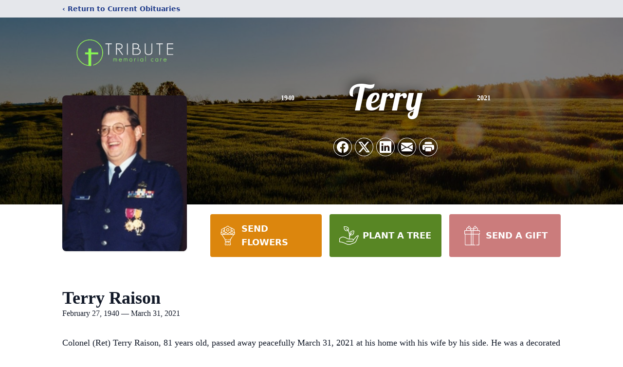

--- FILE ---
content_type: text/html; charset=utf-8
request_url: https://www.google.com/recaptcha/enterprise/anchor?ar=1&k=6Lf-z_gpAAAAADfSqoP6X_WinWn0f_AxbwA5wxI7&co=aHR0cHM6Ly93d3cudHJpYnV0ZS5jYXJlOjQ0Mw..&hl=en&type=image&v=PoyoqOPhxBO7pBk68S4YbpHZ&theme=light&size=invisible&badge=bottomright&anchor-ms=20000&execute-ms=30000&cb=a0z8kls5hmg
body_size: 48565
content:
<!DOCTYPE HTML><html dir="ltr" lang="en"><head><meta http-equiv="Content-Type" content="text/html; charset=UTF-8">
<meta http-equiv="X-UA-Compatible" content="IE=edge">
<title>reCAPTCHA</title>
<style type="text/css">
/* cyrillic-ext */
@font-face {
  font-family: 'Roboto';
  font-style: normal;
  font-weight: 400;
  font-stretch: 100%;
  src: url(//fonts.gstatic.com/s/roboto/v48/KFO7CnqEu92Fr1ME7kSn66aGLdTylUAMa3GUBHMdazTgWw.woff2) format('woff2');
  unicode-range: U+0460-052F, U+1C80-1C8A, U+20B4, U+2DE0-2DFF, U+A640-A69F, U+FE2E-FE2F;
}
/* cyrillic */
@font-face {
  font-family: 'Roboto';
  font-style: normal;
  font-weight: 400;
  font-stretch: 100%;
  src: url(//fonts.gstatic.com/s/roboto/v48/KFO7CnqEu92Fr1ME7kSn66aGLdTylUAMa3iUBHMdazTgWw.woff2) format('woff2');
  unicode-range: U+0301, U+0400-045F, U+0490-0491, U+04B0-04B1, U+2116;
}
/* greek-ext */
@font-face {
  font-family: 'Roboto';
  font-style: normal;
  font-weight: 400;
  font-stretch: 100%;
  src: url(//fonts.gstatic.com/s/roboto/v48/KFO7CnqEu92Fr1ME7kSn66aGLdTylUAMa3CUBHMdazTgWw.woff2) format('woff2');
  unicode-range: U+1F00-1FFF;
}
/* greek */
@font-face {
  font-family: 'Roboto';
  font-style: normal;
  font-weight: 400;
  font-stretch: 100%;
  src: url(//fonts.gstatic.com/s/roboto/v48/KFO7CnqEu92Fr1ME7kSn66aGLdTylUAMa3-UBHMdazTgWw.woff2) format('woff2');
  unicode-range: U+0370-0377, U+037A-037F, U+0384-038A, U+038C, U+038E-03A1, U+03A3-03FF;
}
/* math */
@font-face {
  font-family: 'Roboto';
  font-style: normal;
  font-weight: 400;
  font-stretch: 100%;
  src: url(//fonts.gstatic.com/s/roboto/v48/KFO7CnqEu92Fr1ME7kSn66aGLdTylUAMawCUBHMdazTgWw.woff2) format('woff2');
  unicode-range: U+0302-0303, U+0305, U+0307-0308, U+0310, U+0312, U+0315, U+031A, U+0326-0327, U+032C, U+032F-0330, U+0332-0333, U+0338, U+033A, U+0346, U+034D, U+0391-03A1, U+03A3-03A9, U+03B1-03C9, U+03D1, U+03D5-03D6, U+03F0-03F1, U+03F4-03F5, U+2016-2017, U+2034-2038, U+203C, U+2040, U+2043, U+2047, U+2050, U+2057, U+205F, U+2070-2071, U+2074-208E, U+2090-209C, U+20D0-20DC, U+20E1, U+20E5-20EF, U+2100-2112, U+2114-2115, U+2117-2121, U+2123-214F, U+2190, U+2192, U+2194-21AE, U+21B0-21E5, U+21F1-21F2, U+21F4-2211, U+2213-2214, U+2216-22FF, U+2308-230B, U+2310, U+2319, U+231C-2321, U+2336-237A, U+237C, U+2395, U+239B-23B7, U+23D0, U+23DC-23E1, U+2474-2475, U+25AF, U+25B3, U+25B7, U+25BD, U+25C1, U+25CA, U+25CC, U+25FB, U+266D-266F, U+27C0-27FF, U+2900-2AFF, U+2B0E-2B11, U+2B30-2B4C, U+2BFE, U+3030, U+FF5B, U+FF5D, U+1D400-1D7FF, U+1EE00-1EEFF;
}
/* symbols */
@font-face {
  font-family: 'Roboto';
  font-style: normal;
  font-weight: 400;
  font-stretch: 100%;
  src: url(//fonts.gstatic.com/s/roboto/v48/KFO7CnqEu92Fr1ME7kSn66aGLdTylUAMaxKUBHMdazTgWw.woff2) format('woff2');
  unicode-range: U+0001-000C, U+000E-001F, U+007F-009F, U+20DD-20E0, U+20E2-20E4, U+2150-218F, U+2190, U+2192, U+2194-2199, U+21AF, U+21E6-21F0, U+21F3, U+2218-2219, U+2299, U+22C4-22C6, U+2300-243F, U+2440-244A, U+2460-24FF, U+25A0-27BF, U+2800-28FF, U+2921-2922, U+2981, U+29BF, U+29EB, U+2B00-2BFF, U+4DC0-4DFF, U+FFF9-FFFB, U+10140-1018E, U+10190-1019C, U+101A0, U+101D0-101FD, U+102E0-102FB, U+10E60-10E7E, U+1D2C0-1D2D3, U+1D2E0-1D37F, U+1F000-1F0FF, U+1F100-1F1AD, U+1F1E6-1F1FF, U+1F30D-1F30F, U+1F315, U+1F31C, U+1F31E, U+1F320-1F32C, U+1F336, U+1F378, U+1F37D, U+1F382, U+1F393-1F39F, U+1F3A7-1F3A8, U+1F3AC-1F3AF, U+1F3C2, U+1F3C4-1F3C6, U+1F3CA-1F3CE, U+1F3D4-1F3E0, U+1F3ED, U+1F3F1-1F3F3, U+1F3F5-1F3F7, U+1F408, U+1F415, U+1F41F, U+1F426, U+1F43F, U+1F441-1F442, U+1F444, U+1F446-1F449, U+1F44C-1F44E, U+1F453, U+1F46A, U+1F47D, U+1F4A3, U+1F4B0, U+1F4B3, U+1F4B9, U+1F4BB, U+1F4BF, U+1F4C8-1F4CB, U+1F4D6, U+1F4DA, U+1F4DF, U+1F4E3-1F4E6, U+1F4EA-1F4ED, U+1F4F7, U+1F4F9-1F4FB, U+1F4FD-1F4FE, U+1F503, U+1F507-1F50B, U+1F50D, U+1F512-1F513, U+1F53E-1F54A, U+1F54F-1F5FA, U+1F610, U+1F650-1F67F, U+1F687, U+1F68D, U+1F691, U+1F694, U+1F698, U+1F6AD, U+1F6B2, U+1F6B9-1F6BA, U+1F6BC, U+1F6C6-1F6CF, U+1F6D3-1F6D7, U+1F6E0-1F6EA, U+1F6F0-1F6F3, U+1F6F7-1F6FC, U+1F700-1F7FF, U+1F800-1F80B, U+1F810-1F847, U+1F850-1F859, U+1F860-1F887, U+1F890-1F8AD, U+1F8B0-1F8BB, U+1F8C0-1F8C1, U+1F900-1F90B, U+1F93B, U+1F946, U+1F984, U+1F996, U+1F9E9, U+1FA00-1FA6F, U+1FA70-1FA7C, U+1FA80-1FA89, U+1FA8F-1FAC6, U+1FACE-1FADC, U+1FADF-1FAE9, U+1FAF0-1FAF8, U+1FB00-1FBFF;
}
/* vietnamese */
@font-face {
  font-family: 'Roboto';
  font-style: normal;
  font-weight: 400;
  font-stretch: 100%;
  src: url(//fonts.gstatic.com/s/roboto/v48/KFO7CnqEu92Fr1ME7kSn66aGLdTylUAMa3OUBHMdazTgWw.woff2) format('woff2');
  unicode-range: U+0102-0103, U+0110-0111, U+0128-0129, U+0168-0169, U+01A0-01A1, U+01AF-01B0, U+0300-0301, U+0303-0304, U+0308-0309, U+0323, U+0329, U+1EA0-1EF9, U+20AB;
}
/* latin-ext */
@font-face {
  font-family: 'Roboto';
  font-style: normal;
  font-weight: 400;
  font-stretch: 100%;
  src: url(//fonts.gstatic.com/s/roboto/v48/KFO7CnqEu92Fr1ME7kSn66aGLdTylUAMa3KUBHMdazTgWw.woff2) format('woff2');
  unicode-range: U+0100-02BA, U+02BD-02C5, U+02C7-02CC, U+02CE-02D7, U+02DD-02FF, U+0304, U+0308, U+0329, U+1D00-1DBF, U+1E00-1E9F, U+1EF2-1EFF, U+2020, U+20A0-20AB, U+20AD-20C0, U+2113, U+2C60-2C7F, U+A720-A7FF;
}
/* latin */
@font-face {
  font-family: 'Roboto';
  font-style: normal;
  font-weight: 400;
  font-stretch: 100%;
  src: url(//fonts.gstatic.com/s/roboto/v48/KFO7CnqEu92Fr1ME7kSn66aGLdTylUAMa3yUBHMdazQ.woff2) format('woff2');
  unicode-range: U+0000-00FF, U+0131, U+0152-0153, U+02BB-02BC, U+02C6, U+02DA, U+02DC, U+0304, U+0308, U+0329, U+2000-206F, U+20AC, U+2122, U+2191, U+2193, U+2212, U+2215, U+FEFF, U+FFFD;
}
/* cyrillic-ext */
@font-face {
  font-family: 'Roboto';
  font-style: normal;
  font-weight: 500;
  font-stretch: 100%;
  src: url(//fonts.gstatic.com/s/roboto/v48/KFO7CnqEu92Fr1ME7kSn66aGLdTylUAMa3GUBHMdazTgWw.woff2) format('woff2');
  unicode-range: U+0460-052F, U+1C80-1C8A, U+20B4, U+2DE0-2DFF, U+A640-A69F, U+FE2E-FE2F;
}
/* cyrillic */
@font-face {
  font-family: 'Roboto';
  font-style: normal;
  font-weight: 500;
  font-stretch: 100%;
  src: url(//fonts.gstatic.com/s/roboto/v48/KFO7CnqEu92Fr1ME7kSn66aGLdTylUAMa3iUBHMdazTgWw.woff2) format('woff2');
  unicode-range: U+0301, U+0400-045F, U+0490-0491, U+04B0-04B1, U+2116;
}
/* greek-ext */
@font-face {
  font-family: 'Roboto';
  font-style: normal;
  font-weight: 500;
  font-stretch: 100%;
  src: url(//fonts.gstatic.com/s/roboto/v48/KFO7CnqEu92Fr1ME7kSn66aGLdTylUAMa3CUBHMdazTgWw.woff2) format('woff2');
  unicode-range: U+1F00-1FFF;
}
/* greek */
@font-face {
  font-family: 'Roboto';
  font-style: normal;
  font-weight: 500;
  font-stretch: 100%;
  src: url(//fonts.gstatic.com/s/roboto/v48/KFO7CnqEu92Fr1ME7kSn66aGLdTylUAMa3-UBHMdazTgWw.woff2) format('woff2');
  unicode-range: U+0370-0377, U+037A-037F, U+0384-038A, U+038C, U+038E-03A1, U+03A3-03FF;
}
/* math */
@font-face {
  font-family: 'Roboto';
  font-style: normal;
  font-weight: 500;
  font-stretch: 100%;
  src: url(//fonts.gstatic.com/s/roboto/v48/KFO7CnqEu92Fr1ME7kSn66aGLdTylUAMawCUBHMdazTgWw.woff2) format('woff2');
  unicode-range: U+0302-0303, U+0305, U+0307-0308, U+0310, U+0312, U+0315, U+031A, U+0326-0327, U+032C, U+032F-0330, U+0332-0333, U+0338, U+033A, U+0346, U+034D, U+0391-03A1, U+03A3-03A9, U+03B1-03C9, U+03D1, U+03D5-03D6, U+03F0-03F1, U+03F4-03F5, U+2016-2017, U+2034-2038, U+203C, U+2040, U+2043, U+2047, U+2050, U+2057, U+205F, U+2070-2071, U+2074-208E, U+2090-209C, U+20D0-20DC, U+20E1, U+20E5-20EF, U+2100-2112, U+2114-2115, U+2117-2121, U+2123-214F, U+2190, U+2192, U+2194-21AE, U+21B0-21E5, U+21F1-21F2, U+21F4-2211, U+2213-2214, U+2216-22FF, U+2308-230B, U+2310, U+2319, U+231C-2321, U+2336-237A, U+237C, U+2395, U+239B-23B7, U+23D0, U+23DC-23E1, U+2474-2475, U+25AF, U+25B3, U+25B7, U+25BD, U+25C1, U+25CA, U+25CC, U+25FB, U+266D-266F, U+27C0-27FF, U+2900-2AFF, U+2B0E-2B11, U+2B30-2B4C, U+2BFE, U+3030, U+FF5B, U+FF5D, U+1D400-1D7FF, U+1EE00-1EEFF;
}
/* symbols */
@font-face {
  font-family: 'Roboto';
  font-style: normal;
  font-weight: 500;
  font-stretch: 100%;
  src: url(//fonts.gstatic.com/s/roboto/v48/KFO7CnqEu92Fr1ME7kSn66aGLdTylUAMaxKUBHMdazTgWw.woff2) format('woff2');
  unicode-range: U+0001-000C, U+000E-001F, U+007F-009F, U+20DD-20E0, U+20E2-20E4, U+2150-218F, U+2190, U+2192, U+2194-2199, U+21AF, U+21E6-21F0, U+21F3, U+2218-2219, U+2299, U+22C4-22C6, U+2300-243F, U+2440-244A, U+2460-24FF, U+25A0-27BF, U+2800-28FF, U+2921-2922, U+2981, U+29BF, U+29EB, U+2B00-2BFF, U+4DC0-4DFF, U+FFF9-FFFB, U+10140-1018E, U+10190-1019C, U+101A0, U+101D0-101FD, U+102E0-102FB, U+10E60-10E7E, U+1D2C0-1D2D3, U+1D2E0-1D37F, U+1F000-1F0FF, U+1F100-1F1AD, U+1F1E6-1F1FF, U+1F30D-1F30F, U+1F315, U+1F31C, U+1F31E, U+1F320-1F32C, U+1F336, U+1F378, U+1F37D, U+1F382, U+1F393-1F39F, U+1F3A7-1F3A8, U+1F3AC-1F3AF, U+1F3C2, U+1F3C4-1F3C6, U+1F3CA-1F3CE, U+1F3D4-1F3E0, U+1F3ED, U+1F3F1-1F3F3, U+1F3F5-1F3F7, U+1F408, U+1F415, U+1F41F, U+1F426, U+1F43F, U+1F441-1F442, U+1F444, U+1F446-1F449, U+1F44C-1F44E, U+1F453, U+1F46A, U+1F47D, U+1F4A3, U+1F4B0, U+1F4B3, U+1F4B9, U+1F4BB, U+1F4BF, U+1F4C8-1F4CB, U+1F4D6, U+1F4DA, U+1F4DF, U+1F4E3-1F4E6, U+1F4EA-1F4ED, U+1F4F7, U+1F4F9-1F4FB, U+1F4FD-1F4FE, U+1F503, U+1F507-1F50B, U+1F50D, U+1F512-1F513, U+1F53E-1F54A, U+1F54F-1F5FA, U+1F610, U+1F650-1F67F, U+1F687, U+1F68D, U+1F691, U+1F694, U+1F698, U+1F6AD, U+1F6B2, U+1F6B9-1F6BA, U+1F6BC, U+1F6C6-1F6CF, U+1F6D3-1F6D7, U+1F6E0-1F6EA, U+1F6F0-1F6F3, U+1F6F7-1F6FC, U+1F700-1F7FF, U+1F800-1F80B, U+1F810-1F847, U+1F850-1F859, U+1F860-1F887, U+1F890-1F8AD, U+1F8B0-1F8BB, U+1F8C0-1F8C1, U+1F900-1F90B, U+1F93B, U+1F946, U+1F984, U+1F996, U+1F9E9, U+1FA00-1FA6F, U+1FA70-1FA7C, U+1FA80-1FA89, U+1FA8F-1FAC6, U+1FACE-1FADC, U+1FADF-1FAE9, U+1FAF0-1FAF8, U+1FB00-1FBFF;
}
/* vietnamese */
@font-face {
  font-family: 'Roboto';
  font-style: normal;
  font-weight: 500;
  font-stretch: 100%;
  src: url(//fonts.gstatic.com/s/roboto/v48/KFO7CnqEu92Fr1ME7kSn66aGLdTylUAMa3OUBHMdazTgWw.woff2) format('woff2');
  unicode-range: U+0102-0103, U+0110-0111, U+0128-0129, U+0168-0169, U+01A0-01A1, U+01AF-01B0, U+0300-0301, U+0303-0304, U+0308-0309, U+0323, U+0329, U+1EA0-1EF9, U+20AB;
}
/* latin-ext */
@font-face {
  font-family: 'Roboto';
  font-style: normal;
  font-weight: 500;
  font-stretch: 100%;
  src: url(//fonts.gstatic.com/s/roboto/v48/KFO7CnqEu92Fr1ME7kSn66aGLdTylUAMa3KUBHMdazTgWw.woff2) format('woff2');
  unicode-range: U+0100-02BA, U+02BD-02C5, U+02C7-02CC, U+02CE-02D7, U+02DD-02FF, U+0304, U+0308, U+0329, U+1D00-1DBF, U+1E00-1E9F, U+1EF2-1EFF, U+2020, U+20A0-20AB, U+20AD-20C0, U+2113, U+2C60-2C7F, U+A720-A7FF;
}
/* latin */
@font-face {
  font-family: 'Roboto';
  font-style: normal;
  font-weight: 500;
  font-stretch: 100%;
  src: url(//fonts.gstatic.com/s/roboto/v48/KFO7CnqEu92Fr1ME7kSn66aGLdTylUAMa3yUBHMdazQ.woff2) format('woff2');
  unicode-range: U+0000-00FF, U+0131, U+0152-0153, U+02BB-02BC, U+02C6, U+02DA, U+02DC, U+0304, U+0308, U+0329, U+2000-206F, U+20AC, U+2122, U+2191, U+2193, U+2212, U+2215, U+FEFF, U+FFFD;
}
/* cyrillic-ext */
@font-face {
  font-family: 'Roboto';
  font-style: normal;
  font-weight: 900;
  font-stretch: 100%;
  src: url(//fonts.gstatic.com/s/roboto/v48/KFO7CnqEu92Fr1ME7kSn66aGLdTylUAMa3GUBHMdazTgWw.woff2) format('woff2');
  unicode-range: U+0460-052F, U+1C80-1C8A, U+20B4, U+2DE0-2DFF, U+A640-A69F, U+FE2E-FE2F;
}
/* cyrillic */
@font-face {
  font-family: 'Roboto';
  font-style: normal;
  font-weight: 900;
  font-stretch: 100%;
  src: url(//fonts.gstatic.com/s/roboto/v48/KFO7CnqEu92Fr1ME7kSn66aGLdTylUAMa3iUBHMdazTgWw.woff2) format('woff2');
  unicode-range: U+0301, U+0400-045F, U+0490-0491, U+04B0-04B1, U+2116;
}
/* greek-ext */
@font-face {
  font-family: 'Roboto';
  font-style: normal;
  font-weight: 900;
  font-stretch: 100%;
  src: url(//fonts.gstatic.com/s/roboto/v48/KFO7CnqEu92Fr1ME7kSn66aGLdTylUAMa3CUBHMdazTgWw.woff2) format('woff2');
  unicode-range: U+1F00-1FFF;
}
/* greek */
@font-face {
  font-family: 'Roboto';
  font-style: normal;
  font-weight: 900;
  font-stretch: 100%;
  src: url(//fonts.gstatic.com/s/roboto/v48/KFO7CnqEu92Fr1ME7kSn66aGLdTylUAMa3-UBHMdazTgWw.woff2) format('woff2');
  unicode-range: U+0370-0377, U+037A-037F, U+0384-038A, U+038C, U+038E-03A1, U+03A3-03FF;
}
/* math */
@font-face {
  font-family: 'Roboto';
  font-style: normal;
  font-weight: 900;
  font-stretch: 100%;
  src: url(//fonts.gstatic.com/s/roboto/v48/KFO7CnqEu92Fr1ME7kSn66aGLdTylUAMawCUBHMdazTgWw.woff2) format('woff2');
  unicode-range: U+0302-0303, U+0305, U+0307-0308, U+0310, U+0312, U+0315, U+031A, U+0326-0327, U+032C, U+032F-0330, U+0332-0333, U+0338, U+033A, U+0346, U+034D, U+0391-03A1, U+03A3-03A9, U+03B1-03C9, U+03D1, U+03D5-03D6, U+03F0-03F1, U+03F4-03F5, U+2016-2017, U+2034-2038, U+203C, U+2040, U+2043, U+2047, U+2050, U+2057, U+205F, U+2070-2071, U+2074-208E, U+2090-209C, U+20D0-20DC, U+20E1, U+20E5-20EF, U+2100-2112, U+2114-2115, U+2117-2121, U+2123-214F, U+2190, U+2192, U+2194-21AE, U+21B0-21E5, U+21F1-21F2, U+21F4-2211, U+2213-2214, U+2216-22FF, U+2308-230B, U+2310, U+2319, U+231C-2321, U+2336-237A, U+237C, U+2395, U+239B-23B7, U+23D0, U+23DC-23E1, U+2474-2475, U+25AF, U+25B3, U+25B7, U+25BD, U+25C1, U+25CA, U+25CC, U+25FB, U+266D-266F, U+27C0-27FF, U+2900-2AFF, U+2B0E-2B11, U+2B30-2B4C, U+2BFE, U+3030, U+FF5B, U+FF5D, U+1D400-1D7FF, U+1EE00-1EEFF;
}
/* symbols */
@font-face {
  font-family: 'Roboto';
  font-style: normal;
  font-weight: 900;
  font-stretch: 100%;
  src: url(//fonts.gstatic.com/s/roboto/v48/KFO7CnqEu92Fr1ME7kSn66aGLdTylUAMaxKUBHMdazTgWw.woff2) format('woff2');
  unicode-range: U+0001-000C, U+000E-001F, U+007F-009F, U+20DD-20E0, U+20E2-20E4, U+2150-218F, U+2190, U+2192, U+2194-2199, U+21AF, U+21E6-21F0, U+21F3, U+2218-2219, U+2299, U+22C4-22C6, U+2300-243F, U+2440-244A, U+2460-24FF, U+25A0-27BF, U+2800-28FF, U+2921-2922, U+2981, U+29BF, U+29EB, U+2B00-2BFF, U+4DC0-4DFF, U+FFF9-FFFB, U+10140-1018E, U+10190-1019C, U+101A0, U+101D0-101FD, U+102E0-102FB, U+10E60-10E7E, U+1D2C0-1D2D3, U+1D2E0-1D37F, U+1F000-1F0FF, U+1F100-1F1AD, U+1F1E6-1F1FF, U+1F30D-1F30F, U+1F315, U+1F31C, U+1F31E, U+1F320-1F32C, U+1F336, U+1F378, U+1F37D, U+1F382, U+1F393-1F39F, U+1F3A7-1F3A8, U+1F3AC-1F3AF, U+1F3C2, U+1F3C4-1F3C6, U+1F3CA-1F3CE, U+1F3D4-1F3E0, U+1F3ED, U+1F3F1-1F3F3, U+1F3F5-1F3F7, U+1F408, U+1F415, U+1F41F, U+1F426, U+1F43F, U+1F441-1F442, U+1F444, U+1F446-1F449, U+1F44C-1F44E, U+1F453, U+1F46A, U+1F47D, U+1F4A3, U+1F4B0, U+1F4B3, U+1F4B9, U+1F4BB, U+1F4BF, U+1F4C8-1F4CB, U+1F4D6, U+1F4DA, U+1F4DF, U+1F4E3-1F4E6, U+1F4EA-1F4ED, U+1F4F7, U+1F4F9-1F4FB, U+1F4FD-1F4FE, U+1F503, U+1F507-1F50B, U+1F50D, U+1F512-1F513, U+1F53E-1F54A, U+1F54F-1F5FA, U+1F610, U+1F650-1F67F, U+1F687, U+1F68D, U+1F691, U+1F694, U+1F698, U+1F6AD, U+1F6B2, U+1F6B9-1F6BA, U+1F6BC, U+1F6C6-1F6CF, U+1F6D3-1F6D7, U+1F6E0-1F6EA, U+1F6F0-1F6F3, U+1F6F7-1F6FC, U+1F700-1F7FF, U+1F800-1F80B, U+1F810-1F847, U+1F850-1F859, U+1F860-1F887, U+1F890-1F8AD, U+1F8B0-1F8BB, U+1F8C0-1F8C1, U+1F900-1F90B, U+1F93B, U+1F946, U+1F984, U+1F996, U+1F9E9, U+1FA00-1FA6F, U+1FA70-1FA7C, U+1FA80-1FA89, U+1FA8F-1FAC6, U+1FACE-1FADC, U+1FADF-1FAE9, U+1FAF0-1FAF8, U+1FB00-1FBFF;
}
/* vietnamese */
@font-face {
  font-family: 'Roboto';
  font-style: normal;
  font-weight: 900;
  font-stretch: 100%;
  src: url(//fonts.gstatic.com/s/roboto/v48/KFO7CnqEu92Fr1ME7kSn66aGLdTylUAMa3OUBHMdazTgWw.woff2) format('woff2');
  unicode-range: U+0102-0103, U+0110-0111, U+0128-0129, U+0168-0169, U+01A0-01A1, U+01AF-01B0, U+0300-0301, U+0303-0304, U+0308-0309, U+0323, U+0329, U+1EA0-1EF9, U+20AB;
}
/* latin-ext */
@font-face {
  font-family: 'Roboto';
  font-style: normal;
  font-weight: 900;
  font-stretch: 100%;
  src: url(//fonts.gstatic.com/s/roboto/v48/KFO7CnqEu92Fr1ME7kSn66aGLdTylUAMa3KUBHMdazTgWw.woff2) format('woff2');
  unicode-range: U+0100-02BA, U+02BD-02C5, U+02C7-02CC, U+02CE-02D7, U+02DD-02FF, U+0304, U+0308, U+0329, U+1D00-1DBF, U+1E00-1E9F, U+1EF2-1EFF, U+2020, U+20A0-20AB, U+20AD-20C0, U+2113, U+2C60-2C7F, U+A720-A7FF;
}
/* latin */
@font-face {
  font-family: 'Roboto';
  font-style: normal;
  font-weight: 900;
  font-stretch: 100%;
  src: url(//fonts.gstatic.com/s/roboto/v48/KFO7CnqEu92Fr1ME7kSn66aGLdTylUAMa3yUBHMdazQ.woff2) format('woff2');
  unicode-range: U+0000-00FF, U+0131, U+0152-0153, U+02BB-02BC, U+02C6, U+02DA, U+02DC, U+0304, U+0308, U+0329, U+2000-206F, U+20AC, U+2122, U+2191, U+2193, U+2212, U+2215, U+FEFF, U+FFFD;
}

</style>
<link rel="stylesheet" type="text/css" href="https://www.gstatic.com/recaptcha/releases/PoyoqOPhxBO7pBk68S4YbpHZ/styles__ltr.css">
<script nonce="sqRL1QZCJMoGPArDebHtZw" type="text/javascript">window['__recaptcha_api'] = 'https://www.google.com/recaptcha/enterprise/';</script>
<script type="text/javascript" src="https://www.gstatic.com/recaptcha/releases/PoyoqOPhxBO7pBk68S4YbpHZ/recaptcha__en.js" nonce="sqRL1QZCJMoGPArDebHtZw">
      
    </script></head>
<body><div id="rc-anchor-alert" class="rc-anchor-alert"></div>
<input type="hidden" id="recaptcha-token" value="[base64]">
<script type="text/javascript" nonce="sqRL1QZCJMoGPArDebHtZw">
      recaptcha.anchor.Main.init("[\x22ainput\x22,[\x22bgdata\x22,\x22\x22,\[base64]/[base64]/bmV3IFpbdF0obVswXSk6Sz09Mj9uZXcgWlt0XShtWzBdLG1bMV0pOks9PTM/bmV3IFpbdF0obVswXSxtWzFdLG1bMl0pOks9PTQ/[base64]/[base64]/[base64]/[base64]/[base64]/[base64]/[base64]/[base64]/[base64]/[base64]/[base64]/[base64]/[base64]/[base64]\\u003d\\u003d\x22,\[base64]\\u003d\\u003d\x22,\x22fl5tEwxoGUcxw7XChy8Fw5TDj2/Dj8OGwp8Sw5/Cj24fGj3DuE8eLVPDiBclw4oPDAnCpcOdwoXCpSxYw5Ffw6DDl8KkwrnCt3HCoMOywroPwrTCn8O9aMK6EA0Aw6IxBcKzQsK/Xi5xYMKkwp/ClRfDmlp2w4pRI8K9w63Dn8OSw5FDWMOnw5jCg0LCnkg+Q2QVw7FnAlzChMK9w7FsGChIc2Edwpt2w7YAAcKOJi9VwrMSw7tiUCrDvMOxwrlFw4TDjnpOXsOrb0d/SsOBw7/DvsOuKcKNGcOzfcKww60bL1xOwoJoC3HCnSTCrcKhw64awp0qwqssMU7CpsKpZxYzwqTDmsKCwokSwofDjsOHw7BXbQ4Vw4gCw5LCjMKtasOBwqdbccK8w55LOcOIw7ZKLj3Cq3/[base64]/[base64]/CigchL2Mbw5gOwpfDjcOZwrXCl8KmRT5iUsKAw5w1wp/ChlR1YsKNwqXCtcOjEQ9KCMOsw6Bywp3CnsKqP17Cu3/CusKgw6FPw5jDn8KJZMK9IQ/DlsOWDEPCmsOxwq/CtcK1wrRaw5XCpcK+VMKjb8KBcXTDs8OqasK9wp82Zgx/[base64]/Jkg/[base64]/DtMKJMMObwrI4BMKcFDHCnMK3w4/DhHTDq3JSwoFNOV8HRXwNwq4cwqzCnUFqOcK7w4t9IcKKw5nCvsODwozDrS5lwo4Rw4AQw5ptUmDDsREyeMKEwpjDpC/Chig8BRTDvsOhIsKdw6fDqX7Ds38Tw79OwqnCuirCqyHCt8OHTcOnwroPfV3Dl8OSSsKlcMKJAsOEWsO+TMK2wrjClAJww7xTYWgUwoVVwpEMZQYGQMKwB8OOw7jCgMKwIH7CqjNVUGXDiwrCnk/[base64]/CjgjDpBLDtsKiEmTCgiTCtcKDMC1oUzUtWMKow4ZRwrVeAiXDgkREw6PCsw5PwobCqTHDg8Otdy5QwqwsXk4+w7pWYsKjYMK5w4pMNMOmMQjCk3xyHBHDrcOKJ8KPfn85dSvDncO7HkDCnlzCgVfDp04bwpTDm8O2QsOKw5jDt8O/w4nDtW4Yw7XCnATDmB7CrS1zw74jw5rDn8OxwpjDncO+SsK5w5TDk8ODwrzDiWFUQz/[base64]/[base64]/RlTCm8OKdAzCh2/DtsKmEsK5wrFVIH7CvX7CvBcBw6TDvUTCksOOwqwMVR56XEZsNQVJGMK5w40rUXLDisOHw7vClMOOwqjDvGHDuMKdw43DrMOBw78uWnXCvUcNw5PClcO0McOhw5zDgi/[base64]/[base64]/CvAosImvCm8KjJ2RaCV44w6fDvsOjKMOXw6Y+w4krIlN2I8KdZMKIwrHDpcKDK8OWwoE2w7fCpDPDrcOywovDuXQ9wqQTw4TCs8OvI0oSRMOxPMKGfMKbwr8lw65rBzrDnWkMe8KHwqsNwpbDjCvChxbCqgLChsOMw5TCi8KhVkw/KsOjw77CsMOIw5DCuMOPLWzCiV/DpsO+e8KPw7Fiwr/[base64]/woRHw4vDjMOKOCZ+JcOeNGlQUsO+e0PDpQRHw4PCsHVGwp7ClwnCnw4Hw6sJwrTCpsOawqfCm1A4V8KTVcKJRT5cUBnDoAzDjsKLwrXDvj9Jw6zDj8KULcOQMsOuecOHwq/CjU7Dr8OYw51Bw7x2wrHCmnvCvXkYN8O3w5/CkcKUwowIO8OCw7vClcOIERjDsTfDng7DvQgjWEfCmMOFwqJzDGTDmFlXK0Fgwqdew7LDrThrY8OLw45RVsKZShwDw7N/[base64]/wofCqMOsZDPDi3PCjTHChCg2w5HDlkHDjxrDi3vDpMKrw4/[base64]/DhsKiw63DoA0fesOEZsK3JTbDuhnDhE3DicKCaG/[base64]/Ds8K9MMKgwqhVwpvCjmPDjVTCv1ACwoZ9YMO1GFLDisOyw5VPeMO4Hk7CjVIewqLDq8KdfsKrwq03J8OnwrpcZcOlw688VMKUPcO8e3huwozDgi/Dr8OJNsKUwo/CosOmwqRVw57Ck0LCn8O0w6zCtljDu8OswoNww5vDhQh3wr9mDFnDo8KewpXCoDZNSsOkRcO2HRljfBzDjsKGw7nCt8KzwqpdwpzDlsOIaBYXwqfDp2DCgcOdwr8iScO9w5TDuMKcdh/DpcKXFmrCjRU3woXDrSIcw7JFwpowwo85w4nDj8OTR8Kyw68OXxAyWMONw4xWwq0fez0fMzPDjl7Cinxuw5/Doy1sRGVgwo9Yw5rDnsK5G8K+w7zDpsKFXsOFF8O4wrtfw6/Cn1V0w51XwrRwTcODw47CmsK4PlfCsMKTwox5CsKkwqDCrsK/VMOEwoBfNgLDq397w6TCgxDCiMOkJMOKCQJfw4zChgUTwpFjbsKAMFbDpMKJw4J+wpTCi8KFCcO7w58sbMK9F8Oaw5Eqw6tkw4nCr8OrwqcCw6fDtsKCw7LDmsKuJ8Kyw4gvYkBpR8KpUCfCp1HCoRTDr8KQdUwFwqt/w5ERw5DDlhl7wrDCq8O5wqYjBcO7wrLDqgULw4B5U1rCtk0pw6dlKDd/Xw7DgS9COEZow79Kw6UUw6zCjMO8wqrDvk3DqAxYw57Ch09OaTzCmMOvdhYow4Z7Wi7CjcO4wonDgnbDq8KdwrBaw5zDr8OCScOXwrp3w6fDkcOiesKZN8K/[base64]/[base64]/ClsONw5Vfw484w7XCj1hMw7Qdfg4zw5zCrEECCVwuw7LDs1cnZWbDm8OSWB/[base64]/DmSvCtTHCr8O+w4AAO1oawqh7asKQQcKxwrDCgWLDrUrCth/DnMKvworCgMKFJcOrMcKpwrlLwrEhSnNFecKZF8O/[base64]/DoijDr3bCt8Kvwqg7wqrDkjrDug1tacKWw6Jpwo3CgsKfw7TCrWHDhcKlw7FbZ0rCuMODwqbDnA7Dn8OQw7DDjSHCq8KfQsOQQTMOIVXDtSLCkcKEKMKKOsKlPUlRYntAw6o5wqbCm8KkOcKzUcKfw6djehR1wop+Cj/DjDVeakLCjRbChMK/[base64]/w4nDq8K0EQnDlMKPw4vDhcK0NBlvB3zCmMKXRHLCqloxwrpew6JESkHDucOGwp9bGXdXWMKnw58bCcKww5xSOGZkXxrDlUYaXMOqwqxDwr3CoXjChsOewp9gfMKLYGJXAFE5wpXDlMO+QMKsw63DtD5JaW7Cgk8iwrRrwrXCoXpHdjQ2woXCjAdFdnIXJMORPMO/w58Vw6TDuDjCo25bw5bCmiwPw6HDmxo4a8OGwqR4wpbCnsOFw5rCscKdPcOvw4jDlyY3w7FLw7hOK8KtDcOPwrIZS8OPwoQGw5A1QsOJw7AMFyjDicOYwoJ5w6wSTMOlA8O0wpnDjcKGdhNmawzCtgzCvy/Dk8KnBsOowp7CrcO6JwIeFjDCkRk4AgZ5FMK4w7gqwpIfY3JaFsOHwpsec8Kiwo1qZsK8woMUw6/CiHzCpgBNSMK6wqbCv8Ojw6zDncO5wr3Dn8KewoPCksK6w7FGw5NPBcOPb8OJwpB/w6LCriV8KUM1BcOlKR5yYMKRHQPDsTZPfXkMwq/[base64]/[base64]/CocOKXsKJJwgcTl8QA1LCj8KDwokLwqVgJgBkw6PCmsKpw4nDqsKDw7jCjCo7FsOOIifDkQZewp7CmMOBV8KcwqrDpw3CkcKuwqR+QsKgwqjDrMK4QicXSMKrw6HCpGIJY15zw7/[base64]/w4LDmzY+U8KOQQ7CiyLDssKJJ2ZzwpZGN1/CkScRw63Di0vDqMKkBHjCocOtw6BhPMO5K8OUWkDCtjkQwqjDjDfCmcKfw4LCk8K+FAM6wrtUw7EpDsKxDMOmwrvCsWtbwqHDujJLw7zDr0XCp3kswpEBOsOhYMKYwpkUIz/DrTY5DsKVCGrCm8OMw49CwpBbw5YLwqzDt8K9w4zCt2DDnUFhA8OVTX8RSEzDv1NowqHCgi3ClMO/[base64]/[base64]/Cj8O0w6cuF2RkwqVqwpbDpxfDtMOVw6PDvEkeKy4hTmojw4ttw6xQw4sbGcKLf8OTbsKfVlMKGXHCsjo4SsOzTzwLwo3CjylbwqLCjmrDqXXDlcK0wp/CpsOHEMKZTsKvGF7DgFfCl8OIw4DDlMKMOSjChcOYQMKmwqDDgBLDrsKnYsOlCEZRawodK8KCwq7CuH3CvMOAKMOuw6XCqCLDocOswokDwqUhw5kHGsKOdX/CtsKQwqDCicO7w7RBw7wuBkDCsn00GcKUw4fCuz/DmsKdcsKhcsKXw5klw7vDuRvCj01cVsO1ccO/LBRTGMOvV8OAwrAhLsOdZHTDoMK3w63DnMONNmvCuxIGacORcmnDtcONw5MKw5dtPmwnbMKSHsKfwr/CjcO0w6/CtMOaw5/CknnDqsKewqRXBzDCuBPCucKlXMKZw7jDsFBtw4fDijwswprDpGrDridwW8Olw5cjw7lWw5PCssO2w5XCvFBvfybDn8ORZF9vZcKLw7IgQETCvMO6wpTDsTBww60wQ0c4wqYdw5rChcKXwr8mwqzCp8Ozwr5BwoY4w6BjcE/DjD59Pjlpwp0mfVNjX8K+wrnDjFNSSGRkwpzDhsKGdFwkP3A/wpjDp8Kfw5DClcOSwoIiw5zDqcKfwp5nV8KFw7jDqMK4wrvDkFN8w5zCusKtb8OiDsKAw7HDk8OkX8K5XwkBSjTDrgkRw6sDw53DjQ7Dg3HCqMKJw6nDiHDCssOUBlvCqSVgw7d8aMOEBQfDlVjDsyhQI8O2VwjCojNGw7bCpz8Lw4HCjQfDkm9MwqcCQxI7w4I/woRYVybDtX5pY8O1w7ojworDiMKGKMOHZcK8w6TDlcOJUnU0wrjDg8K3w75Aw4rCq3bDn8O2w5YYwr9Gw4jCs8Oow5U/[base64]/[base64]/[base64]/A8OochQaNkZZIwjCrVnDkcK9VcOYwr0PRRAXGcKDwrrDkjzDvXJvGMO7w5HCkcOjwoXDgMKrdsK/w5XDpTrCq8O9wpHDoGsEL8OEwopkwqk9wrt/wpYdwqgqwrp8HgA9GcKAQcKbw69RbMKawoLDrsK8w4HDvcKjWcKSGRTDu8K+bTFSAcO7ZTTDgcKMTsOyTy9QBsKVB1YhwrXDpDl7dcKiw74kw7/[base64]/[base64]/bMODKcKKwqXDribCh3nCkMKjcyFEesKvwrPCr8OzwrDDvcKKATMHTRvDijTDtcKYQ3IGZsKIYMObw7LDgcOSFMKgw7BUeMKaw79WJsOww7nDjwwmw5HDscOAYMO+w7kXwoV5w5nCvsO5SMKTwrxbw5PDtcOeNF/DkXVxw5vCisOZZQfCmibCisKraMOXfyXDrsKJMMOfLkg+wrM6D8KNe2QdwqUOdjQgwqAOwoJmKMKOGcOnwoZJBnbDklTCoztdwrnCrcKEwodRR8Kiw77DhjvCrAzCrnl7FMKHw5/Cgi/CpcKtB8K4IMKlwqpjw7t8P3gCEEvCusOsTRHDqMOawrHCqcOfEnAvR8Kdw7hbwoXCvmZ1NRhrwpgLw5UMCWpKJsO1w7M2RiXCphzCkhkbwo/[base64]/DrcKfOMOqEcKvw6cbw6DCvBICw7rCjcK6O8OVbgDCq8KXw6RgYxDClcKtRzJnwoEgTcOrw5oVw4/[base64]/CvsOpwqXCqzEkw7HClGfCmsOpw7AJwr3CoRxpDsKPCMKXw5HCosOgDBLCsnN0w7vCusOMwrBiw4PDjG/[base64]/HMKpwqksw5jCkgvCoMOHCW89FgnDokTCtAVlwqt/F8OiGWJgZsOzwrXDmkFfwqRwwqLCnwYTw5fDsGsMRSTCmMOLwqArQcOEw6LCgcOFw7J/OlfDjksTGDYlJsO+I0cGRHzCjsOySBtYOU5vw7XChsO/[base64]/JzjCvcKxw5wiw6zDn8OodgnComFYK03DkcK0wrbDu1TDsMO9NBDDq8OuDXpDw6l0w4jDo8KwcF3DqMOPFAwcfcKLOUnDsAjDscKuP2jCtS8WJ8KJwr/[base64]/Du8KNVixPJMKdJMOIwpVIRi7DrGvCr1ofw501UlbChMOIwr3CvxPCiMOcd8OEwrAoFA0IPEjDrWBswpvCoMKJAyXCosO9OQ12JsKAw7LDtsO/w7rChibDssOwdm7Dm8K7w44RwonCuD/CpsOEFcOXw4AXNU8nw5bDhiwSMBnDpBpmVRYfwr0fw5XDrsKAw6AgMWAmMw95wpbCmHvChlwYDcKWJizDj8OdfirDh0LDt8OCZhh1WcKHw5/Ck2YSw57CoMO/TsONw5HClcOqw5JGw5jDk8OxWhDCmRlHwqPDnMKYw4ZDel/DgsKBIMOEw6gDCsKPw5bCj8O3wpvCsMOnM8OtwqHDrsKMRAEAbyxJOWEVw7EkRxg3PX8sLsK5PcOZZEnDicOHLws/w7rDrUHCv8KqHcOQIMO/wq/[base64]/DmD0nwrDCv8ODAcOVwpvCtcK9OcOvCcKnw59Rw4tOwqnCgjLCjAoCwonCizpowrbCqSDCmcOrP8O7XXZqRsK6IiMlworCtMOSwqd/b8K0RULDi2DDmBHDjsOMSFduW8OFw6HCtBvCsMOfwqfDtkttajzCq8OlwrfDiMO3wpLDt0xew5LDksKswqtJw6J0w6ITFAwGw77Dg8KmPyzCg8OncDXDhWfDtsONOhN2wp8cw4lKw6NMwojDuTsKwoEPa8OrwrM8wpvDs15pRMOXwr/DrcOlKcO1KDd1anoScCDCs8OiQcOwJcOnw7MzcsOkLMOdXMKsDcKnwovCuTbDoRVERh/[base64]/[base64]/w79tw7UgPSPDpCdvwqNww7dKWiPClQlsM8OXE08WcCjDhsKtwpXCh2DCnMO5w5Z2P8OzCMKMwos7w7PDocOAQsOQw6JWw6NJw5ADXGTDrgdqwo0NwpUfwoDDq8O6DcOlwoXDlBYQw6B/YMOlTHHCpQoVw6MdeRhZw4nCsABLTsKmNcOlJsKwUsKAennDtQzDgsKRQMKTJA/[base64]/w77DtgV7fR3CgEwDw5xiwrdLK2oBCMOYwpHCi8KvwoxVw4rDo8KtAgPCt8K4wo17wpnCnzLClMOABCvDg8Kxw7lgw4EcwpPDr8K/wo8Gw4/Dqk3Du8OawrhhMADClcKaYDDDpnUZUW7CmcOZKsK6fsODw5RWDMKdw7gtazR/[base64]/DucO9w7JVwr5Aw7RgbT/ClsOpIMKqLsKQWnrCmgTDhMK/[base64]/[base64]/w6LDusKaI0M8H11nOQ/Dg8OrwqbCpsOVwrvCrcKIR8K3FQdrA28vw4gkeMOnLx3Dq8K6wogqw4TCkl0ewovCsMKHwpfCkSPDnsOlw6/CscOwwr1AwoFlN8Kaw47CiMK1JsOqB8O0wrTCn8O1OkvChRPDtl3CtcOMw6d4HENBGsOywq01NsKXwpfDm8OHah/DusOIDcOQwoPCqsOcbsOkMnIsXynClcOPasKnIWx6w5XCmwUEPsKxOC5OwrPDpcOkUlnCp8Kbw4svG8K7dMO1wqZLw6ltScKaw4IRED9eYyktbVPCr8KVFcKmak3CqcK0CsKbG0xHwp3Du8OcW8KHJy/[base64]/[base64]/Ds8ObJSTDu8Ocw47DkRvDpzRzTsKCw4Qow5PCuiV9wrXDvlh3csOnw5dxw4Z+w6xnN8KsbcKBDMOWZsK5wqIPwrwsw60udMOTBcOLO8Okw4HCk8Kmwr3Dvx1Ww7vCrBk+A8KqdcK/eMKQdMOPFChZA8ONw6rDocOPwpPDj8OdaClDWMKmTGZpwpXDkMKUwoDCscKKBsOXDiFWSQgyaGZcT8OjUcKXwp/DgMK5wqYXworCucOjw5VeWsOQd8KUScOTw4k8w47ChMO+wozDg8ODwqQlERLCv3LCvcO+Cn/DosKAwojDhSTCvxfCrsO7wrhRH8OdasKkw5fCoSDDhRZHwqHCgsKKTMO9w4bDpcOYw7p/EsOLw7/DlsO3BMKjwrBRc8KgUAPDsMKkw4zCg2c6w7vDssKvTl3DrV3Dk8KXw5lIw6c+PMKlwo9ldsOZIgrCmsKPAxLClkrDogFFQMOPc2/Do1HCtBLCk0DDhEjCozlWbsKeT8KbwqPDt8KlwpvCn1vDilDCknjCmcKhw5xZHxDDjDDCjkjCscOIPcOnw61cwoUrV8ODfm81w6FwS0R4wobCqMOdGcKuJALDv2vCg8OBwoDClTFKw4LDnWfDukEOBhTDpUIOW0TDnMOGDsORw4Q7w5Uzw5kaKRV9Fy/CpcKAw7bCtkBRw7nDqB3CiBPDs8KMw4MVJUENUMK5w6nDtMKjZcK7w75gwrJRw4RxWMKMw7Fnw4U4wr1aGMOlTDwzdMKrw4oTwoHCtsOYwp4Aw6nDihLDgj/[base64]/[base64]/CnMKfw7wzQjRWHCZUwp9Sw47DgcOhfcKLBRTCiMKKwobDu8OKIsO7RsO2GsKuScKfaBTDp1jCmQ7DtEvDhMKEaDzDjg3DnsKNw6pxwrDDlwAtwpzDqsKJOsK1Tn5aWm4pw5p8YMKNwr/DqV5TNsKswpUsw7d/FHzClAJ3dWMgETXCs3NWQyfDvQzDt0Ncw63DuEVZw5DCm8K6UldLwpDDpsKcw5hKw7VJwqJzXMOXwrnCsgrDpgPCvWNtw6nDiG7DpcKIwrAywqEfasK8wpTCksOlwpdLw6oJw5TDsBPCmSdLRy/CmcOUw5/CkMK5LMOGw77DmSLDh8OyXsKFGHI6w4zCq8OJJkIAdsOYchIWwrkCwoMFwqI7f8OWNUrCgcKNw78kSMKGTBV6w6w4wr/[base64]/[base64]/bDXCtijDncKDLMKgA8KLB8Odw4lNwqTDv27CqS3DqhQPw6XCqcKedSYxw5V8UsOcQsOLw713FMOjOFpuS2NfwpE9OBrCgG7CksK1R0HCuMKiwobDjsKidDYIworDj8O2w5fDqgTCoC8WPRVtecK7HsOPIcO/WcKpwpoCwoHCjsOzKsKzQwDDki01wrAoSsK7wozDoMKxwogvwpoEI3HCsSHCiSTDvjbCmCVTwowrOT4pHnx/w445c8KgwqnDkm3Cl8O1DGTDqWzChVbCmlxwSkAmbzArwqpSAMK5U8K6w4MGUX3CrMKKw6DDlyPDq8OhdSNnMRvDmcOBwpQSw7ITwrDDiGQQbcKeTMOFWmvDqiltwrLDrMKtwroNw6QZSsOjw5YewpQrwp8Vf8K+w7HDoMKUN8O2DX7CtTZjw6rCmx/[base64]/CsifDmHkiw5VFak/Cl3zCksOww7RdOkHDqMK0wpPCiMOBw54DQ8O0UjHDtsOoRCVNw7oDcDRsR8OwIcKEB3/DmzU5e0zCjXdEw6N9F0TDtMOEBMO5wrvDg0fChsOIw7/CvsKtFUY2wrLCssKLwqptwp5dGsKRNMOza8Omw6QrwrPCoT/CsMOpATjCnEfChMKNSzXDksKwRcOdw7TCicOOwrMiwoNdblbDk8KlIwUywo/CjBTCnHXDrnU7PgFQwoXDuHgaA2/Dk27DrMOdai9SwrJjNSApb8KiGcK5YHzCoXjClcO+w6Qkwq5iW2Z3w6gYw6rClDnCk1hBLsOgAiInw5t4PcKeOMO/wrTChRtMw65/w5vCrmDCqkDDkMOhKX3DngPClVdSwrkxYTbCkcOMw4w9S8OSw5/DtivChgvCqEJ3XcOLL8OBb8OpWAVpWCZswrU6w4/DsiI+RsOawrHDkcOzwoEuRcKTL8K3w4JPw5kCK8OawpHChxXCujLCt8OceQHCj8K4O8KGwobCkEQLH3rDlC/CisONw48gK8OeK8K4wp9zw54VTXrCq8OYHcKqLx1yw7jDuBRmw5Z8TkjCoRQ6w4ZAwrY/w7NUVWrCknbCg8ONw5TCgsOGw4jDv07CosO/[base64]/DgMOTwpDChE5RCUbDoDPDsMK3BcKrDmYiw4XDl8KZUMK4wplNw6pgw7/CoU/CtyU7Fw7CmsKiXcKuw4Iew7fDqmLDt0MPw4HCvifDp8OfAABqODpHaBrCl39hwoPCk0zDtcKkw5bCsA/DlsOab8KVw4TCpcOEJcOaAXnDqW4CYcOvZULCtcK1EMKOPcKmw7HDmMKZwosFwr/CmEXDiTp/[base64]/CqW3CjizDo3vChDbDr8OnMXpQbiBhwr7DqGlpwqPChsOSwqMKw5jDp8K8eGJdwrFLwqNiI8OSLGbCmlvDu8K+YQ1kNGTDt8KTeA/CoXMEw6Enw6sVOT8cPnvCosKof3/[base64]/CizsrC8KWwop1GsORB8OAw5TDk30qwo/CvsKFw5F9w5MZaMO0wpPChirDmcKWwo/Ci8Osd8K0awPDnCDCkSTDk8KlwpvCrsO/w5tAwqANwq/[base64]/ChjxmwrXDlUPDv3YWKcO2CMKpwrfDlifDphbDosKCw6UHwrlKCMOaw4QAw50PT8K4woQQI8OWWlhjN8OeI8OpVURnw7cTwp/Cr8OPwpJdwpjCnC7DgxpEQSjCqw7Cg8Olw6dGw5jDlHzCuW43wr/Dv8Oew53CiQ5OwqnDqCfDiMKeUcKpw6jDpsKUwqHDmlQywqlxwqjCgsOvNsKXwrbCrR4yLg53asK8wq1RWSISwohXS8KXw7DCssObOgvDn8OjSMKJUcKwAVQiwqTDssK2UlHCrsKQfELCl8OhasKEw5B/RGTCvsKPwrDDv8OmQ8K/w6sQw4xBLAkNN39Iw6bCvsOJQkFbBsO1w4vCg8O/wq5+wp/[base64]/wrnDv8KDRi8dwrLCrkkjZMOrHQ94wp51wofCswTCvgbDjUrCv8OrwrsAw7cVwp3CgcO9ScO6URbCmMKCwokvw4MVw7l0w4IUw4R3wodiw7F+NBhkwrp7BXRJeBfChDkuw5/[base64]/DlsORw64rw6LCqMOFeU7DgGdzwoXCjVJkf8O8wr9AwqLDswvDnkZ9WCkmw57DpcOow5tOwpN6w4zDnsKYIyvDsMKew6E/wrUHKsOHKS7CjcOgwp/CiMOswrrDrUwhw7nDnjUewrwbdA3CpsOjCS5aRAYWO8KCaMOGAUIkN8Krw6PDmGt+wpUfEFbCk1x7w7vCpUbDg8KWcAN6w6vCuUBSwqPCvDxGbX/DgRjCnzzCmMOowrnDqcO7VWHDrCPCk8OcJR9Tw4jCjy54w6gkcsOobcOdYkcnw5xbI8OGLjE7w6osw4fDmsKDIsOKRRrCh1vCn3HDl0rDkMOdw5jDl8OawqY/JMOYIi5kZ1E6JQfCjHLCqi/Ck2jDrH4cX8KzH8KZwqzCtB3Dv3TDjsKwWxLDqsKyOMO9wrjDr8KSccOlPsKGw4JCP2lpw6PCiWbCusKRw6/Cli/CkifDkmtow4DCqcOpwqwkZ8KSw4/[base64]/TMKxwrzDucOdwq4ow6BNDcOzw5htRsKlG8O0wrXDmBk3w4fDvcOGXMK1wpVLPAAfwow8w6bCncO6wqXCuDbCu8O6bRLDo8OtwonCrU8Uw4lzwq1HfMKuw7AwwpfCsAIMYSkQwq/CgWTCnk1dwoQJwrrCssKWVMOhw7RSw5lpaMOPwrlMwpYNw63Ds33CgMKIw5R5FyVuw55ZDALDiD7Dt1VfMz5kw71LOG5Ewq0ULsOlL8K7wqrDt3DDisKfwovDhcKWwpdQSwDCmG54wrE7FcOiwqfCnlhxJz/Cg8O8H8OiLxYBw5zCrxXCjXpcwodow7rCmMKdayZqO3J9c8O/cMO/asK5w63CjsObw5A1wpIGT2DDnsOcOAYBwqXCrMKiECk3a8OmEn7CjVIRwpMiFMOFw7ovwoFwN1B/FT4Ww64IMcK9w5rDqGU3UDbChMKsFxnCncOIw4gTPTIxQXXDq3TDtcKRw4fDqcOXP8O1wpxVw63ClcK5fsOIK8O2Xktuw4oNN8OLwqk1wpnCl3rCosKJE8KPwrzCl3rDqj/CuMKvPydpwqBALhTCklDChBXCgcK2UzFLwpHCv0bDrMKEwqTDkMKHIHgHT8OLw4/Dng/[base64]/[base64]/[base64]/bTnDs8KWwp3DjTjCmzPCj8O+AGPChcOVcnjCpsKXw4UmwrfCrAB0wpjCvX/DkCrDqcO7w5zDkkgJwrjDlcK0wofCgS/CpMOwwr7DmsKMcsKCJgoWGcOeY0lGO1sgw4BMw7vDuALDgUrDksOPCSrDqxbCnMOqO8Knwp/CpMKuwrI8w6HDgQvCs0wNFWEbw7fCly3DmsOGworCksKIdcKtw5s2a1tpw4R2QXZ4VmVnH8OwZAvCpMK3NRYkwpROw5PDrcK+DsKZUmXDlCxLwrZUHzTDqiMbdsOTw7TDiC3CkgRjUsOvLzh5w5LCkHsewoNpEcK+wqHDnMOsHsOcwp/CvFrDnX5Ww7RrwpHClsO2wrJmPsKZw5fDisKqw583IMKbZcO4KgLCuT/Cq8OYw6VoUcOfbcK0w6sxDsKGw5HCgWAvw7rDtnvDjx8eDy9IwrNxZcK8w5/CuHLDjcKqwqrDuhAeKMKETcOtNCnCoCDCrT03GAvDslJlEsOSDBDDisOkwpF1BkbDk3/Dsw7Dh8OCDsOcZcKuw47DrMKAw7kPJGxQwpzCrsOtOcO9EDgmw68yw6jCkyQFw7nCv8K7w7zCpMO8w403C0JDDcOLRcKcw67Co8OPJTvDgsKAw6wqWcKmwpdiw5g5w7/CpcOuf8K+ET5yVMKMNBzCv8K6cXggwpNKw7tyWMKScsOSOkl5w5M1wr/DjsKafHDDqcKxwobCukEMHsKaRXIbYcOdT2fDlsO1IsKOfMOvd1TCgzLCmMK2eHcYf1dswqQfMwhlw73CjlPCmDHDkVbCjw9uGMOsFWkrw65ZwqPDhcK2w7HDrMK/GDx4w7zDlHVPw40mGCJUdGfCgwTCqlrCoMOcwq0Tw7DDosOww6dqDBEfdMOow4fCkSnDlWXCh8OHHsK8wqvClSfCqMK/J8Ksw5EVGEF5VsOtw5B/MTnDpsO7McK+w4fDn2s3AwHCrzl0wrFKw6/DtgvCjDg/wonDqcKmw4Q/wp3CpSw3f8OsJXkmw4ZhOcOjI3jCpMOZPxLDmUcuwp9SRsKiB8Kww4V5bsK2USjDoltWwr1Vwp5xWnh6XMKgX8KvwrpLdsKmHcO8InkswqnCgibDtcOMwrJSHTgYQixEw7jDjMOcwpTCgsOADj/Dp2doLsKPw4wSJcOPwrbCjj8Vw5fCrsKnDyZFwosYVsO2K8OGwrV7MAjDmVBeL8OWGA3CmcKFF8KFBHHDgWzCpsOIIlARw5pdwr3ClwvDlg3CqxDCvsOUwqjCgsKGMMOAw40bVMKuwpM7w6o1TcO3ORfCuTh/wo7DusKWw4PDoUXCsAvCiUxrIcK3Q8KkEj3DkMODw49yw5QmXhLCsQfCvcK0wpTCo8KFwqrDgMKiwrXCjV7ClSUeBwLCkgo0w6jDpsO2U2cRNCJMw4LCqsOhw7M9WcKpQMOCI2MawpfDtcORwofCi8KDeDbChMKNw4l0w7rDsx4xD8K6w7VvBh/[base64]/DisKkD8KRS0TDicOjC1bCmcKYX2LCqMO2ZsOYU8KSwrdfw5xJwphFwrvCuhTCv8OFUMK6w6zDuwfDoDkwElXCuGQPe1XDgSDDlGbCqy/DusK/[base64]/CmAd6VhBCwrYkwrTCnATCvx7Dl3wuwo/CmDzDjV9PwpQSw4PCoinDisKywrQ5CE4iMcKSwo3Cp8OIw6nCl8Ofwp7CuXk6esO9wrp9w4PDt8KvdUt/w77Dv3YjecKcw7/CusKCCsOkwrYVCcKICMKPRHRaw4YgLMO8w4bDly/CocOoYD0NchIUw6vCuzJUwrfDlzAHRcKdwqVFFcO4w5TDjQrDt8OHw7vCqXBneTbCtsKROVjCmzNcemTCncOpw5DDisKwwozDuyvCmMKHdSzCmsKsw4kPw4nDgj1yw40aQsK+XMKLw6/DpsKMIx5uw4vDuVUUWiQmZcKDw4pSdcOiwq3CgF/DnhZyVcO4Fh/Cp8OWwpTDrMKBwp7DpksFTQcqHAh4AMK+w49aQyLDs8KeDcKMajTClxbCiTHCjcOiw5LCjyfCscK3wozCs8OGNsOhJ8ONLl/DtEUfa8Olw4bDkMKkw4LDjcKjw78uwoF1woPClsKMAsKWw4jChWPCpMKEf0jDncOjwqcGAw7CvsKKfcOoRcKzwqXCpMKtTjfCuHbCmsKdw485wrpYw4hcUGI9PjtZwpnCnjDDtxx4YBxSw4YDcwwuIcK/[base64]/[base64]/[base64]/Ckg/DjFXDiljCshlVI8OcMcKhW2nDlx/DsSgiO8KUwonCkMKKwqcbZ8O7CsKSwovCmMOpdXjDtMKZw6c9wrUfwoPCl8OJT13CksKbCcO3wpPCq8KTwqAMw6Y8GzLDs8KUfV3CgRzCtRgpYxt5U8OBwrbCrEt6Hm3DjcKeOcOKNMOHPDgQax9tNw7ClmzDsMK1w4nCiMKPw6E\\u003d\x22],null,[\x22conf\x22,null,\x226Lf-z_gpAAAAADfSqoP6X_WinWn0f_AxbwA5wxI7\x22,0,null,null,null,1,[21,125,63,73,95,87,41,43,42,83,102,105,109,121],[1017145,855],0,null,null,null,null,0,null,0,null,700,1,null,0,\[base64]/76lBhn6iwkZoQoZnOKMAhk\\u003d\x22,0,0,null,null,1,null,0,0,null,null,null,0],\x22https://www.tribute.care:443\x22,null,[3,1,1],null,null,null,1,3600,[\x22https://www.google.com/intl/en/policies/privacy/\x22,\x22https://www.google.com/intl/en/policies/terms/\x22],\x22zWlCYHDmBdGkYF4ZNvviXI5ED49AdSy91f8NRn010GY\\u003d\x22,1,0,null,1,1768751188779,0,0,[212,141,234],null,[160,200,190,227],\x22RC-HneUFaQR4Xz0Vg\x22,null,null,null,null,null,\x220dAFcWeA7WZ4cSPT1XM07vlhrr6eQpsQeCKLqIFeFYE1cZNfxRp_0k8yFTkIPQ7bb6yGQt6__jutsNeCsKl2ZhscIBk2TrSxGT4g\x22,1768833989016]");
    </script></body></html>